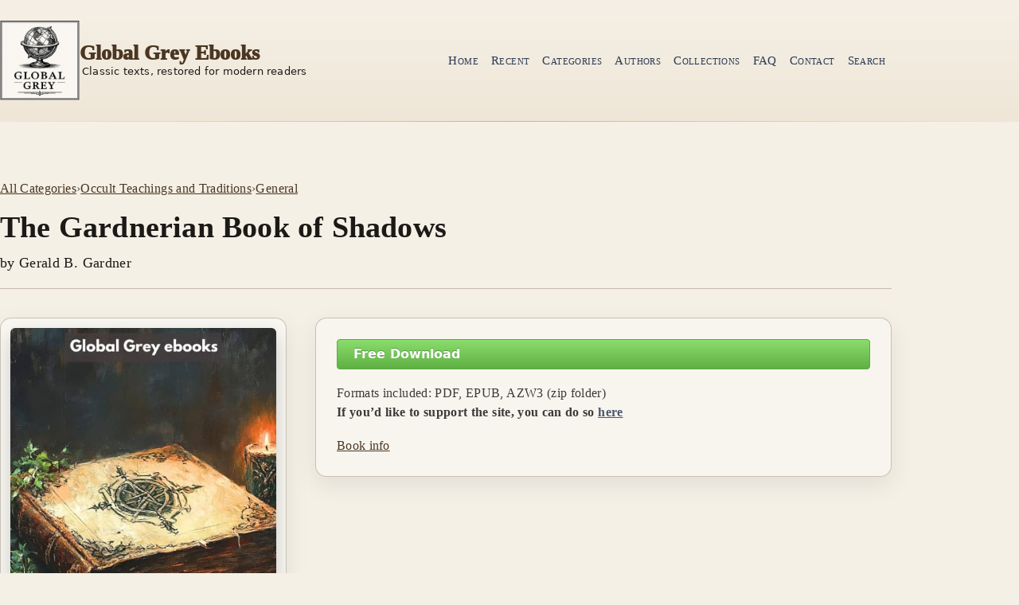

--- FILE ---
content_type: text/html
request_url: https://www.globalgreyebooks.com/gardnerian-book-of-shadows-ebook.html
body_size: 4907
content:
<!DOCTYPE html>
<html lang="en">
<head>
<script type="text/javascript" src="https://payhip.com/payhip.js"></script>
<!-- Global site tag (gtag.js) - Google Analytics -->
<script async src="https://www.googletagmanager.com/gtag/js?id=UA-28796930-1"></script>
<script>
  window.dataLayer = window.dataLayer || [];
  function gtag(){dataLayer.push(arguments);}
  gtag('js', new Date());

  gtag('config', 'UA-28796930-1');
</script>
<meta charset="UTF-8">
<meta http-equiv="X-UA-Compatible" content="IE=edge">
<meta name="viewport" content="width=device-width, initial-scale=1.0">
<title>The Gardnerian Book of Shadows by Gerald B. Gardner, free ebook - Global Grey</title>
<meta name="description" content="The Gardnerian Book of Shadows by Gerald B. Gardner in PDF, EPUB, and Kindle formats. A reconstructed Wiccan ritual compendium blending folklore, magic and initiation rites — organised chronologically from mid-20th century manuscripts. No registration required.">
<link rel="canonical" href="https://www.globalgreyebooks.com/gardnerian-book-of-shadows-ebook.html">
<meta name="dc.title" content="The Gardnerian Book of Shadows">
<meta name="dc.creator" content="Gerald B. Gardner">
<meta name="dc.language" content="en">
<meta name="dc.format" content="book">
<meta name="dc.identifier" content="https://www.globalgreyebooks.com/gardnerian-book-of-shadows-ebook.html">
<meta property="og:title" content="The Gardnerian Book of Shadows by Gerald B. Gardner, free ebook download - Global Grey">
<meta property="og:description" content="The Gardnerian Book of Shadows by Gerald B. Gardner in PDF, EPUB, and Kindle formats. A reconstructed Wiccan ritual compendium blending folklore, magic and initiation rites — organised chronologically from mid-20th century manuscripts. No registration required.">
<meta property="og:type" content="book">
<meta property="og:url" content="https://www.globalgreyebooks.com/gardnerian-book-of-shadows-ebook.html">
<meta property="og:image" content="https://www.globalgreyebooks.com/content/book-covers/gerald-b-gardner_gardnerian-book-of-shadows-large.jpg">
<meta property="og:site_name" content="Global Grey">
<meta name="twitter:card" content="summary_large_image">
<meta name="twitter:image" content="https://www.globalgreyebooks.com/content/book-covers/gerald-b-gardner_gardnerian-book-of-shadows-large.jpg">
<meta name="twitter:image:alt" content="book cover image">
<meta name="google-site-verification" content="XRc8Mm5rRk1dZ7dnxD2KMzr0S1bBT5n6i3BBcfT5lfk">
<link rel="icon" type="image/png" href="https://www.globalgreyebooks.com/assets/img/favicon-96x96.png" sizes="96x96" />
<link rel="icon" type="image/svg+xml" href="https://www.globalgreyebooks.com/assets/img/favicon.svg" />
<link rel="shortcut icon" href="https://www.globalgreyebooks.com/assets/img/favicon.ico" />
<link rel="apple-touch-icon" sizes="180x180" href="https://www.globalgreyebooks.com/assets/img/apple-touch-icon.png" />
<link rel="manifest" href="https://www.globalgreyebooks.com/assets/img/site.webmanifest" />
<link rel="stylesheet" href="https://www.globalgreyebooks.com/assets/css/base.css" />
<link rel="stylesheet" href="https://www.globalgreyebooks.com/assets/css/layout.css" />
<link rel="stylesheet" href="https://www.globalgreyebooks.com/assets/css/components.css" />
<link rel="stylesheet" href="https://www.globalgreyebooks.com/assets/css/book.css" />
<script type="application/ld+json">
{
  "@context": "https://schema.org",
  "@type": "Book",
  "name": "The Gardnerian Book of Shadows",
  "bookFormat": "https://schema.org/EBook",
  "author": {
    "@type": "Person",
    "name": "Gerald B. Gardner",
    "sameAs": "https://en.wikipedia.org/wiki/Gerald_Gardner"
  },
  "publisher": {
    "@type": "Organization",
    "name": "Global Grey ebooks",
    "logo": "https://www.globalgreyebooks.com/content/site-images/site-wide/social-logo.png",
    "url": "https://www.globalgreyebooks.com"
  },
  "description": "A reconstructed Wiccan ritual compendium blending folklore, magic and initiation rites — organised chronologically from mid-20th century manuscripts.",
  "image": "https://www.globalgreyebooks.com/content/book-covers/gerald-b-gardner_gardnerian-book-of-shadows-large.jpg",
  "thumbnailUrl": "https://www.globalgreyebooks.com/content/book-covers/gerald-b-gardner_gardnerian-book-of-shadows.jpg",
  "url": "https://www.globalgreyebooks.com/gardnerian-book-of-shadows-ebook.html",
  "inLanguage": "en-GB",
  "genre": ["Occult", "Witchcraft", "Wicca"]
}
</script>
</head>

<body>
<!-- HEADER (drop this at the top of <body>, before <main>) -->
<a class="skip-link" href="#main">Skip to content</a>

<div class="site">
  <header class="site-header" role="banner">
    <div class="container header-inner">
      <div class="brand">
        <a class="brand-link" href="https://www.globalgreyebooks.com" aria-label="Home">
          <img class="brand-logo" src="https://www.globalgreyebooks.com/assets/img/logo.png" alt="Global Grey Ebooks" />
          <span class="brand-text">
            <span class="brand-name">Global Grey Ebooks</span>
            <span class="brand-tagline">Classic texts, restored for modern readers</span>
          </span>
        </a>
      </div>

      <nav class="nav" aria-label="Primary">
        <button class="nav-toggle" type="button" aria-expanded="false" aria-controls="nav-menu">
          Menu
        </button>

        <ul class="nav-menu" id="nav-menu">
          <li><a href="https://www.globalgreyebooks.com">Home</a></li>
          <li><a href="https://www.globalgreyebooks.com/recently-added.html">Recent</a></li>
          <li><a href="https://www.globalgreyebooks.com/ebook-categories.html">Categories</a></li>
          <li><a href="https://www.globalgreyebooks.com/authors.html">Authors</a></li>
          <li><a href="https://www.globalgreyebooks.com/collections-bundles.html" title="Collections/Bundles">Collections</a></li>
          <li><a href="https://www.globalgreyebooks.com/f-a-q.html">FAQ</a></li>
          <li><a href="https://www.globalgreyebooks.com/contact.html">Contact</a></li>
          <li><a href="https://www.globalgreyebooks.com/search.html">Search</a></li>
        </ul>
      </nav>
    </div>

    <div class="header-rule" aria-hidden="true"></div>
  </header>

  <!-- MAIN (wrap your page content like this) -->
  <main id="main" class="site-main" role="main">
    <div class="container">

<section class="book-hero" aria-labelledby="book-title">
  <nav class="crumbs" aria-label="Breadcrumb">
    <a href="https://www.globalgreyebooks.com/ebook-categories.html">All Categories</a>
    <span class="crumb-sep" aria-hidden="true">›</span>
    <a href="https://www.globalgreyebooks.com/category/ebooks/occult-page-1.html">Occult Teachings and Traditions</a>
    <span class="crumb-sep" aria-hidden="true">›</span>
    <a href="https://www.globalgreyebooks.com/category/ebooks/occult-general-page-1.html">General</a>
  </nav>

  <h1 id="book-title" class="book-title">
    The Gardnerian Book of Shadows
  </h1>

  <p class="book-byline">
    by Gerald B. Gardner
  </p>
</section>

<section class="book-top" aria-label="Book overview">
  <figure class="book-cover">
    <a href="https://www.globalgreyebooks.com/content/book-covers/gerald-b-gardner_gardnerian-book-of-shadows-large.jpg" target="_blank" rel="noopener">
      <img
        src="https://www.globalgreyebooks.com/content/book-covers/gerald-b-gardner_gardnerian-book-of-shadows.jpg"
        alt="The Gardnerian Book of Shadows, by Gerald B. Gardner - click to see full size image"
        loading="eager"
      >
    </a>
    <figcaption class="cover-note">Click the cover to view full size.</figcaption>
  </figure>

  <aside class="book-panel" aria-label="Purchase and formats">

    <a href="https://www.globalgreyebooks.com/ebooks/free-ebooks/gerald-b-gardner_gardnerian-book-of-shadows.zip" download target="_blank" class="free-download-button">Free Download</a>

    <p class="panel-formats">
      <span class="label">Formats included: PDF, EPUB, AZW3 (zip folder)<br>
        <strong>If you’d like to support the site, you can do so <a href="https://www.globalgreyebooks.com/donate.html" target="_blank"><u>here</u></a></strong>
      </span>
    </p>

    <p class="panel-jump">
      <a href="#information">Book info</a>
    </p>

  </aside>
</section>

<section class="book-body" aria-label="Description and book info">
  <h2 class="section-title">Description</h2>

  <div class="prose">
    <p>The Gardnerian Book of Shadows by Gerald B. Gardner presents one of the most influential compilations of ritual, ceremony, and teaching in modern Wicca. While there is no single “official” Book of Shadows in the religion at large, each coven traditionally maintains its own handwritten version — often coded or private — reflecting its particular lineage.</p>

    <p>This book is a reconstructed Gardnerian version, drawn from a text widely circulated on the early Internet in the 1990s, which itself draws on manuscripts and notes associated with Gerald B. Gardner’s work. Although Gardner claimed that the Book of Shadows was an ancient legacy inherited from a secret witch-cult, many scholars now believe Gardner composed, edited, and adapted much of it himself.</p>

    <p>This text is a synthesis of diverse traditions: English and Celtic folk tradition, the Enochian magic of John Dee, elements from the Hermetic Order of the Golden Dawn and Thelema, strands of Stregaria, tantric practices, biblical imagery (especially KJV), and even literary borrowings (for example from Rudyard Kipling) have been traced in its pages.</p>

    <p>This edition arranges the material in approximate chronological order, assigning speculative dates (from about 1949 through 1961) to various sections, including ritual forms, initiatory instructions, Sabbat rites, chants, magical lore, and more. It provides a rare window into how Gardner’s coven practices might have evolved, and how ritual, myth, and adaptation intertwine in modern witchcraft.</p>
  </div>

  <div class="info-box" id="information">
    <dl class="book-facts">
      <div class="fact">
        <dt>Formats</dt>
        <dd>PDF, EPUB, AZW3</dd>
      </div>
      <div class="fact">
        <dt>Page Count (PDF)</dt>
        <dd>38</dd>
      </div>
    </dl>

    <p class="note-block">
      <strong>Note:</strong> All of the books available here were first published generations ago. Care has been taken to produce clear,
      readable files, and each ebook is fully formatted with features such as a linked table of contents and clearly structured chapter headings.
      Where applicable, illustrations and footnotes have also been carefully presented for ease of reading. None of these ebooks are DRM-protected.
      As with any historical text, occasional imperfections may remain.
    </p>
  </div>
</section>


<div class="section-head">
    <h2 class="section-title">Related ebooks</h2>
  </div>
  
<section class="related-grid" aria-label="Related ebooks">

<article class="related-card">
    <a class="related-cover" href="https://www.globalgreyebooks.com/infinite-perspectus-ebook.html"><img src="https://www.globalgreyebooks.com/content/book-covers/ernest-l-norman_infinite-perspectus.jpg" alt="cover page for the Global Grey edition of Infinite Perspectus by Ernest L. Norman" title="Infinite Perspectus by Ernest L. Norman"
           loading="lazy" />
    </a>

    <div class="related-meta">
      <h2 class="related-title">
        <a href="https://www.globalgreyebooks.com/infinite-perspectus-ebook.html">Infinite Perspectus</a>
      </h2>
      <p class="related-author">Ernest L. Norman</p>

      <div class="related-buy">
        <span class="price">Free</span>
      </div>
    </div>
  </article>

<article class="related-card">
    <a class="related-cover" href="https://www.globalgreyebooks.com/numbers-their-occult-power-and-mystic-virtues-ebook.html"><img src="https://www.globalgreyebooks.com/content/book-covers/william-wynn-westcott_numbers-their-occult-power-and-mystic-virtues.jpg" alt="cover page for the Global Grey edition of Numbers, Their Occult Power and Mystic Virtues by William Wynn Westcott" title="Numbers, Their Occult Power and Mystic Virtues by William Wynn Westcott"
           loading="lazy" />
    </a>

    <div class="related-meta">
      <h2 class="related-title">
        <a href="https://www.globalgreyebooks.com/numbers-their-occult-power-and-mystic-virtues-ebook.html">Numbers, Their Occult Power...</a>
      </h2>
      <p class="related-author">William Wynn Westcott</p>

      <div class="related-buy">
        <span class="price">$1.50</span>
      </div>
    </div>
  </article>

<article class="related-card">
    <a class="related-cover" href="https://www.globalgreyebooks.com/glimpses-of-masonic-history-ebook.html"><img src="https://www.globalgreyebooks.com/content/book-covers/charles-webster-leadbeater_glimpses-of-masonic-history.jpg" alt="cover page for the Global Grey edition of Glimpses of Masonic History by C. W. Leadbeater" title="Glimpses of Masonic History by C. W. Leadbeater"
           loading="lazy" />
    </a>

    <div class="related-meta">
      <h2 class="related-title">
        <a href="https://www.globalgreyebooks.com/glimpses-of-masonic-history-ebook.html">Glimpses of Masonic History</a>
      </h2>
      <p class="related-author">C. W. Leadbeater</p>

      <div class="related-buy">
        <span class="price">$1.50</span>
      </div>
    </div>
  </article>

<article class="related-card">
    <a class="related-cover" href="https://www.globalgreyebooks.com/collected-fruits-of-occult-teaching-ebook.html"><img src="https://www.globalgreyebooks.com/content/book-covers/alfred-percy-sinnett_collected-fruits-of-occult-teaching.jpg" alt="cover page for the Global Grey edition of Collected Fruits of Occult Teaching by A. P. Sinnett" title="Collected Fruits of Occult Teaching by A. P. Sinnett"
           loading="lazy" />
    </a>

    <div class="related-meta">
      <h2 class="related-title">
        <a href="https://www.globalgreyebooks.com/collected-fruits-of-occult-teaching-ebook.html">Collected Fruits of Occult Teaching</a>
      </h2>
      <p class="related-author">A. P. Sinnett</p>

      <div class="related-buy">
        <span class="price">$1.50</span>
      </div>
    </div>
  </article>

</section>

 <div class="info-box" id="information">
    <p class="panel-jump">
      <a href="https://www.globalgreyebooks.com/category/ebooks/occult-page-1.html">More Occult ebooks</a>
    </p>
  </div>
  <div class="info-box" id="information">
    <p class="panel-jump">
      <a href="https://www.globalgreyebooks.com/ebook-categories.html">All Categories</a>
    </p>
  </div>

    </div>
  </main>

<button id="backToTop" class="back-to-top" aria-label="Back to top">
  ↑ Top
</button>

  <!-- FOOTER (drop this at the bottom of every page) -->
  <footer class="site-footer">
    <div class="footer-rule" aria-hidden="true"></div>

    <div class="container footer-inner">
      <div class="footer-col">
        <p class="footer-title">Global Grey ebooks</p>
        <p class="footer-text">
          A curated catalogue of public-domain classics.
        </p>
      </div>

      <div class="footer-col">
        <p class="footer-title">Browse</p>
        <ul class="footer-links">
          <li><a href="https://www.globalgreyebooks.com/recently-added.html">Recent</a></li>
          <li><a href="https://www.globalgreyebooks.com/ebook-categories.html">Categories</a></li>
          <li><a href="https://www.globalgreyebooks.com/authors.html">Authors</a></li>
          <li><a href="https://www.globalgreyebooks.com/collections-bundles.html">Collections</a></li>
          <li><a href="https://www.globalgreyebooks.com/donate.html">Support the site</a></li>
        </ul>
      </div>

      <div class="footer-col">
        <p class="footer-title">Help</p>
        <ul class="footer-links">
          <li><a href="https://www.globalgreyebooks.com/about.html">About</a></li>
          <li><a href="https://www.globalgreyebooks.com/f-a-q.html">FAQ</a></li>
          <li><a href="https://www.globalgreyebooks.com/contact.html">Contact</a></li>
          <li><a href="https://www.globalgreyebooks.com/search.html">Search</a></li>
          <li><a href="https://www.globalgreyebooks.com/terms-conditions.html">Terms</a></li>
          <li><a href="https://www.globalgreyebooks.com/privacy-policy.html">Privacy</a></li>
        </ul>
      </div>
    </div>

    <div class="container footer-bottom">
      <p class="smallprint">© 2012- <span id="year"></span> Global Grey ebooks. All rights reserved.</p>
    </div>
  </footer>
</div>

<!-- SCRIPT (put this just before </body>) -->
<script>
  // Footer year
  const yearEl = document.getElementById("year");
  if (yearEl) yearEl.textContent = new Date().getFullYear();

  // Mobile nav toggle
  const toggle = document.querySelector(".nav-toggle");
  const menu = document.getElementById("nav-menu");

  if (toggle && menu) {
    toggle.addEventListener("click", () => {
      const expanded = toggle.getAttribute("aria-expanded") === "true";
      toggle.setAttribute("aria-expanded", String(!expanded));
      menu.classList.toggle("is-open");
    });

    // Close menu when a link is tapped/clicked
    menu.addEventListener("click", (e) => {
      if (e.target && e.target.tagName === "A") {
        toggle.setAttribute("aria-expanded", "false");
        menu.classList.remove("is-open");
      }
    });
  }
</script>
<script>
  const backToTop = document.getElementById("backToTop");

  if (backToTop) {
    window.addEventListener("scroll", () => {
      if (window.scrollY > 400) {
        backToTop.classList.add("is-visible");
      } else {
        backToTop.classList.remove("is-visible");
      }
    });

    backToTop.addEventListener("click", () => {
      window.scrollTo({ top: 0, behavior: "smooth" });
    });
  }
</script>
<!-- Default Statcounter code for Global Grey
https://www.globalgreyebooks.com/ -->
<script type="text/javascript">
var sc_project=6962139; 
var sc_invisible=1; 
var sc_security="9bc1476b"; 
var sc_remove_link=1; 
</script>
<script type="text/javascript"
src="https://www.statcounter.com/counter/counter.js"
async></script>
<noscript><div class="statcounter"><img class="statcounter"
src="https://c.statcounter.com/6962139/0/9bc1476b/1/"
alt="Web Analytics"
referrerPolicy="no-referrer-when-downgrade"></div></noscript>
<!-- End of Statcounter Code -->
</body>
</html>

--- FILE ---
content_type: text/css
request_url: https://www.globalgreyebooks.com/assets/css/base.css
body_size: 746
content:
/* /assets/css/base.css */
/* Base: typography, colors, reset-ish rules, accessibility */

:root {
  /* Victorian library palette: ink + paper + leather + brass */
  --ink: #1c1a17;
  --paper: #f5f0e6;
  --paper-2: #efe6d7;
  --leather: #3b2a23;
  --leather-2: #2b201b;
  --brass: #9a7b2f;
  --brass-2: #b8943f;
  --rule: rgba(75, 54, 33, 0.28);
  --oak: #4b3621;        /* dark polished oak */
  --oak-soft: #6a4a2f;   /* slightly lighter for hovers */

  --link: #2b3a55;      /* restrained “ink-blue” */
  --link-hover: #162238;

  --radius: 14px;
  --shadow: 0 10px 30px rgba(0,0,0,0.08);

  --container: 1120px;

  --space-1: 6px;
  --space-2: 10px;
  --space-3: 14px;
  --space-4: 18px;
  --space-5: 26px;
  --space-6: 36px;
  --space-7: 52px;

  /* Type scale */
  --text: 16px;
  --text-lg: 24px;
  --h1: clamp(28px, 3vw, 42px);
  --h2: clamp(22px, 2.2vw, 30px);
  --h3: 20px;

  --serif: ui-serif, "Iowan Old Style", "Palatino Linotype", Palatino, Georgia, serif;
  --sans: ui-sans-serif, system-ui, -apple-system, Segoe UI, Roboto, Arial, sans-serif;
}

* { box-sizing: border-box; }
html, body { height: 100%; }

body {
  margin: 0;
  font-family: var(--sans);
  font-size: var(--text);
  line-height: 1.55;
  color: var(--ink);
  background: var(--paper);
}

img { max-width: 100%; display: block; }

a {
  color: var(--link);
  text-decoration: none;
  text-underline-offset: 3px;
}
a:hover { color: var(--link-hover); text-decoration: underline; }

h1, h2, h3 {
  font-family: var(--serif);
  font-weight: 650;
  line-height: 1.15;
  letter-spacing: 0.2px;
  margin: 0 0 var(--space-3);
}

p { margin: 0 0 var(--space-3); }

.smallprint {
  font-size: 13px;
  opacity: 0.85;
}

/* Accessibility */
.skip-link {
  position: absolute;
  left: -999px;
  top: 10px;
  background: var(--paper);
  border: 1px solid var(--rule);
  padding: 10px 12px;
  border-radius: 10px;
  z-index: 9999;
}
.skip-link:focus { left: 10px; }


--- FILE ---
content_type: text/css
request_url: https://www.globalgreyebooks.com/assets/css/layout.css
body_size: 181
content:
/* /assets/css/layout.css */
/* Layout: container + site structure */
html {
  scroll-behavior: smooth;
}
.container {
  width: min(var(--container), calc(100% - 40px));
  margin-inline: auto;
}

.site {
  min-height: 100%;
  display: flex;
  flex-direction: column;
}

.site-main {
  flex: 1;
  padding: var(--space-6) 0 var(--space-7);
}

/* Decorative rules (bookish but subtle) */
.header-rule,
.footer-rule {
  height: 1px;
  background: linear-gradient(to right,
    transparent,
    var(--rule),
    transparent
  );
}

/* Slightly tighter container on small screens */
@media (max-width: 700px) {
  .container {
    width: min(var(--container), calc(100% - 28px));
  }

  .site-main {
    padding: var(--space-5) 0 var(--space-6);
  }
}


--- FILE ---
content_type: text/css
request_url: https://www.globalgreyebooks.com/assets/css/book.css
body_size: 1942
content:
/* /assets/css/book.css */

.book-hero {
  padding: var(--space-6) 0 var(--space-4);
  border-bottom: 1px solid var(--rule);
}

.book-title {
  font-size: var(--h1);
  margin: 0 0 var(--space-2);
}

.book-byline {
  margin: 0;
  font-family: var(--serif);
  letter-spacing: 0.35px;
  font-size: 18px;
}

.book-byline a {
  color: var(--oak);
  text-decoration: underline;
  text-underline-offset: 4px;
}

.crumbs {
  display: flex;
  flex-wrap: wrap;
  gap: 8px;
  align-items: center;
  font-family: var(--serif);
  letter-spacing: 0.35px;
  margin: 0 0 var(--space-3);
}

.crumbs a {
  color: var(--oak);
  text-decoration: underline;
  text-underline-offset: 4px;
}

.crumb-sep { opacity: 0.7; }

/* Top layout */
.book-top {
  padding: var(--space-6) 0;
  display: grid;
  grid-template-columns: 1.05fr 0.95fr;
  gap: var(--space-6);
  align-items: start;
}

/* Cover */
.book-cover {
  max-width: 450px;
  justify-self: start;
  margin: 0;
  background: rgba(255,255,255,0.35);
  border: 1px solid var(--rule);
  border-radius: var(--radius);
  box-shadow: var(--shadow);
  overflow: hidden;
}

.book-cover a { display: block; line-height: 0; }
.book-cover img {
  width: 100%;
  aspect-ratio: 2 / 3;
  object-fit: cover;
  display: block;
}

.cover-note {
  margin: 0;
  padding: 10px 14px 14px;
  font-size: 13px;
  opacity: 0.85;
}

/* Right panel */
.book-panel {
  background: rgba(255,255,255,0.35);
  border: 1px solid var(--rule);
  border-radius: var(--radius);
  box-shadow: var(--shadow);
  padding: var(--space-5);
  display: grid;
  gap: var(--space-4);
}

.panel-head {
  display: flex;
  align-items: baseline;
  justify-content: space-between;
  gap: 14px;
  padding-bottom: var(--space-3);
  border-bottom: 1px solid rgba(75, 54, 33, 0.18);
}

.panel-label {
  margin: 0;
  font-family: var(--serif);
  letter-spacing: 0.45px;
  color: var(--oak);
  font-weight: 700;
  font-variant-caps: small-caps;
}

.panel-price {
  margin: 0;
  font-family: var(--serif);
  letter-spacing: 0.45px;
  color: var(--oak);
  font-size: 22px;
  font-weight: 800;
}

.panel-formats {
  margin: 0;
  display: grid;
  gap: 4px;
}

.panel-formats .label {
  font-family: var(--serif);
  letter-spacing: 0.35px;
  opacity: 0.85;
}

.panel-formats .value {
  font-family: var(--serif);
  letter-spacing: 0.25px;
}

.panel-jump {
  margin: 0;
  font-family: var(--serif);
  letter-spacing: 0.3px;
}

.panel-jump a {
  color: var(--oak);
  text-decoration: underline;
  text-underline-offset: 4px;
}

.panel-note {
  margin: 0;
  font-size: 14px;
  line-height: 1.4;
  opacity: 0.92;
  background: rgba(245,240,230,0.65);
  border: 1px solid rgba(75, 54, 33, 0.18);
  border-radius: 14px;
  padding: 12px;
}

/* Payhip wrapper */
.payhip-box {
  padding: 12px;
  background: rgba(245,240,230,0.75);
  border: 1px solid rgba(75, 54, 33, 0.20);
  border-radius: 14px;
}


/* Free ZIP wrapper */
.download-box {
  padding: 12px;
  background: rgba(245,240,230,0.75);
  border: 1px solid rgba(75, 54, 33, 0.20);
  border-radius: 14px;
}
.free-download-button {
    display: inline-block;
    padding: 6px 20px;
    font-size: 16px;
    font-weight: 600;
    text-decoration: none;
    border-radius: 4px;
    border: 1px solid #5CA941;

    background-color: #60B044 !important;
    background-image: linear-gradient(#8ADD6D, #60B044) !important;
    background-image: -webkit-gradient(linear, 0% 0%, 0% 100%, from(#8ADD6D), to(#60B044)) !important;
    background-image: -ms-linear-gradient(top, #8ADD6D, #60B044) !important;
    filter: progid:DXImageTransform.Microsoft.gradient(GradientType=0,startColorstr='#8ADD6D', endColorstr='#60B044');
    -ms-filter: "progid:DXImageTransform.Microsoft.gradient(GradientType=0,startColorstr='#8ADD6D', endColorstr='#60B044')";
    background-repeat: repeat-x !important;

    color: #FFFFFF !important;
    text-shadow: 0 -1px 0 rgba(0,0,0,0.25) !important;
    cursor: pointer;
}
/* Body */
.book-body {
  padding: 0 0 var(--space-6);
}

.section-title {
  font-size: var(--h2);
  margin: 0 0 var(--space-3);
}

.prose {
  max-width: 90ch;
  font-size: var(--text-lg);
}

/* Info box */
.info-box {
  margin-top: var(--space-5);
  padding: var(--space-5);
  background: rgba(255,255,255,0.30);
  border: 1px solid var(--rule);
  border-radius: var(--radius);
  box-shadow: var(--shadow);
}

.info-lead {
  margin: 0 0 var(--space-4);
  opacity: 0.95;
}

.book-facts {
  margin: 0 0 var(--space-4);
  display: grid;
  gap: 10px;
}

.fact {
  display: grid;
  grid-template-columns: 180px 1fr;
  gap: 10px;
  align-items: baseline;
}

.fact dt {
  font-family: var(--serif);
  letter-spacing: 0.35px;
  opacity: 0.85;
}

.fact dd { margin: 0; }

.note-block {
  margin: 0;
  line-height: 1.55;
}

/* Related */
.related-grid {
  display: grid;
  grid-template-columns: repeat(4, 1fr);
  gap: var(--space-5);
  padding: var(--space-3) 0;
}

.section-head {
  display: grid;
  gap: 6px;
  margin-bottom: var(--space-4);
}

.section-note {
  margin: 0;
  opacity: 0.85;
  max-width: 80ch;
}

.related-card {
  background: rgba(255, 255, 255, 0.35);
  border: 1px solid var(--rule);
  border-radius: var(--radius);
  box-shadow: var(--shadow);
  overflow: hidden;
  display: grid;
}

.related-cover {
  display: block;
  background: rgba(255,255,255,0.25);
}

.related-cover img {
  width: 100%;
  aspect-ratio: 2 / 3;   /* matches your 475×712 thumbs */
  object-fit: cover;
  display: block;
}

.related-meta {
  padding: var(--space-4);
  display: grid;
  gap: 8px;
}

.related-title {
  font-family: var(--serif);
  font-size: 18px;
  line-height: 1.15;
  margin: 0;
  letter-spacing: 0.2px;
}

.related-title a {
  color: var(--ink);
  text-decoration: none;
}

.related-title a:hover {
  text-decoration: underline;
  text-underline-offset: 4px;
}

.related-author {
  margin: 0;
  opacity: 0.88;
}

.related-buy {
  display: flex;
  align-items: center;
  justify-content: space-between;
  gap: 12px;
  margin-top: 6px;
}

.price {
  font-family: var(--serif);
  letter-spacing: 0.3px;
  color: var(--oak);
}

.price--free {
  color: var(--oak);
}

@media (max-width: 750px) {
  .related-grid { grid-template-columns: repeat(2, 1fr);max-width:550px; }
}
@media (max-width: 380px) {
  .related-grid { grid-template-columns: repeat(1, 1fr);max-width:250px;margin:0 auto; }
}
@media (max-width: 700px) {
  .list-hero { padding-top: var(--space-5); }
  .related-meta { padding: var(--space-4); }
  .page-link { min-width: 36px; height: 32px; }
}


/* Responsive */
@media (max-width: 550px) {
  .book-top { grid-template-columns: 1fr; }
  .fact { grid-template-columns: 160px 1fr; }
}

@media (max-width: 550px) {
  .book-panel { order: -1; }
  .book-cover { order: 0; margin:0 auto;}
}
@media (max-width: 750px) {
  .book-hero { padding-top: var(--space-5); }
  .prose { font-size: 16px; }
  .fact { grid-template-columns: 1fr; }
}
/* --- Book cover sizing + nicer framing (override) --- */

/* Give the cover column a “book-ish” width instead of a big flexible fraction */
.book-top{
  grid-template-columns: minmax(220px, 340px) 1fr;
}

/* On wide screens, allow a touch more width but keep it sensible */
@media (min-width: 1100px){
  .book-top{
    grid-template-columns: minmax(240px, 360px) 1fr;
  }
}

/* Let the grid column control the size (not max-width: 450px) */
.book-cover{
  max-width: none;
}

/* Add a subtle inner mat so the cover feels framed and smaller */
.book-cover a{
  padding: 12px;
  background: rgba(255,255,255,0.18);
}

/* Make the image feel like a “plate” inside the frame */
.book-cover img{
  border-radius: calc(var(--radius) - 8px);
  box-shadow: 0 10px 26px rgba(0,0,0,0.18);
}
/* --- Mobile order fix for book page --- */

@media (max-width: 650px){
  .book-top{
    grid-template-columns: 1fr;
  }

  /* Move the buy/info panel above the cover */
  .book-panel{
    order: 1;
  }

  .book-cover{
    order: 2;
    margin-top: var(--space-4);
    justify-self: center;
  }

  /* Slightly reduce the cover size on phones */
  .book-cover img{
    max-width: 260px;
  }
}
